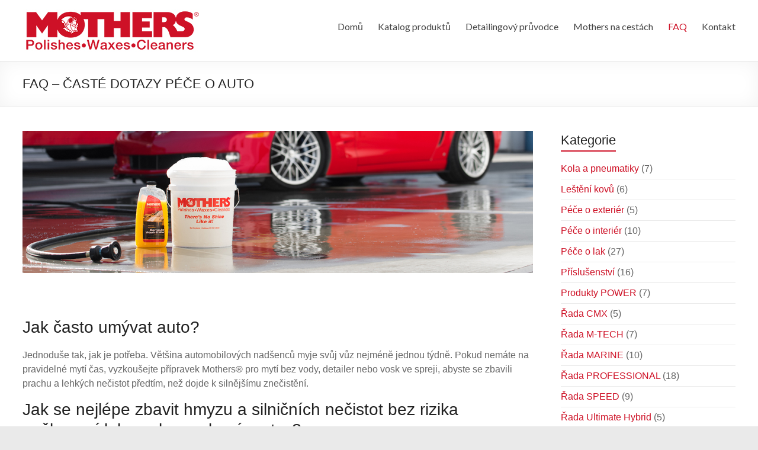

--- FILE ---
content_type: text/html; charset=UTF-8
request_url: https://mothers-czech.cz/faq/
body_size: 14213
content:
<!DOCTYPE html>
<!--[if IE 7]>
<html class="ie ie7" lang="cs">
<![endif]-->
<!--[if IE 8]>
<html class="ie ie8" lang="cs">
<![endif]-->
<!--[if !(IE 7) & !(IE 8)]><!-->
<html lang="cs">
<!--<![endif]-->
<head>
	<meta charset="UTF-8"/>
	<meta name="viewport" content="width=device-width, initial-scale=1">
	<link rel="profile" href="https://gmpg.org/xfn/11"/>
	<link rel="pingback" href="https://mothers-czech.cz/xmlrpc.php"/>
	<title>FAQ &#8211; ČASTÉ DOTAZY PÉČE O AUTO &#8211; Mothers-czech.cz</title>
<meta name='robots' content='max-image-preview:large' />
<link rel='dns-prefetch' href='//fonts.googleapis.com' />
<link rel="alternate" type="application/rss+xml" title="Mothers-czech.cz &raquo; RSS zdroj" href="https://mothers-czech.cz/feed/" />
<link rel="alternate" type="application/rss+xml" title="Mothers-czech.cz &raquo; RSS komentářů" href="https://mothers-czech.cz/comments/feed/" />
<link rel="alternate" title="oEmbed (JSON)" type="application/json+oembed" href="https://mothers-czech.cz/wp-json/oembed/1.0/embed?url=https%3A%2F%2Fmothers-czech.cz%2Ffaq%2F" />
<link rel="alternate" title="oEmbed (XML)" type="text/xml+oembed" href="https://mothers-czech.cz/wp-json/oembed/1.0/embed?url=https%3A%2F%2Fmothers-czech.cz%2Ffaq%2F&#038;format=xml" />
<style id='wp-img-auto-sizes-contain-inline-css' type='text/css'>
img:is([sizes=auto i],[sizes^="auto," i]){contain-intrinsic-size:3000px 1500px}
/*# sourceURL=wp-img-auto-sizes-contain-inline-css */
</style>
<style id='wp-emoji-styles-inline-css' type='text/css'>

	img.wp-smiley, img.emoji {
		display: inline !important;
		border: none !important;
		box-shadow: none !important;
		height: 1em !important;
		width: 1em !important;
		margin: 0 0.07em !important;
		vertical-align: -0.1em !important;
		background: none !important;
		padding: 0 !important;
	}
/*# sourceURL=wp-emoji-styles-inline-css */
</style>
<style id='wp-block-library-inline-css' type='text/css'>
:root{--wp-block-synced-color:#7a00df;--wp-block-synced-color--rgb:122,0,223;--wp-bound-block-color:var(--wp-block-synced-color);--wp-editor-canvas-background:#ddd;--wp-admin-theme-color:#007cba;--wp-admin-theme-color--rgb:0,124,186;--wp-admin-theme-color-darker-10:#006ba1;--wp-admin-theme-color-darker-10--rgb:0,107,160.5;--wp-admin-theme-color-darker-20:#005a87;--wp-admin-theme-color-darker-20--rgb:0,90,135;--wp-admin-border-width-focus:2px}@media (min-resolution:192dpi){:root{--wp-admin-border-width-focus:1.5px}}.wp-element-button{cursor:pointer}:root .has-very-light-gray-background-color{background-color:#eee}:root .has-very-dark-gray-background-color{background-color:#313131}:root .has-very-light-gray-color{color:#eee}:root .has-very-dark-gray-color{color:#313131}:root .has-vivid-green-cyan-to-vivid-cyan-blue-gradient-background{background:linear-gradient(135deg,#00d084,#0693e3)}:root .has-purple-crush-gradient-background{background:linear-gradient(135deg,#34e2e4,#4721fb 50%,#ab1dfe)}:root .has-hazy-dawn-gradient-background{background:linear-gradient(135deg,#faaca8,#dad0ec)}:root .has-subdued-olive-gradient-background{background:linear-gradient(135deg,#fafae1,#67a671)}:root .has-atomic-cream-gradient-background{background:linear-gradient(135deg,#fdd79a,#004a59)}:root .has-nightshade-gradient-background{background:linear-gradient(135deg,#330968,#31cdcf)}:root .has-midnight-gradient-background{background:linear-gradient(135deg,#020381,#2874fc)}:root{--wp--preset--font-size--normal:16px;--wp--preset--font-size--huge:42px}.has-regular-font-size{font-size:1em}.has-larger-font-size{font-size:2.625em}.has-normal-font-size{font-size:var(--wp--preset--font-size--normal)}.has-huge-font-size{font-size:var(--wp--preset--font-size--huge)}.has-text-align-center{text-align:center}.has-text-align-left{text-align:left}.has-text-align-right{text-align:right}.has-fit-text{white-space:nowrap!important}#end-resizable-editor-section{display:none}.aligncenter{clear:both}.items-justified-left{justify-content:flex-start}.items-justified-center{justify-content:center}.items-justified-right{justify-content:flex-end}.items-justified-space-between{justify-content:space-between}.screen-reader-text{border:0;clip-path:inset(50%);height:1px;margin:-1px;overflow:hidden;padding:0;position:absolute;width:1px;word-wrap:normal!important}.screen-reader-text:focus{background-color:#ddd;clip-path:none;color:#444;display:block;font-size:1em;height:auto;left:5px;line-height:normal;padding:15px 23px 14px;text-decoration:none;top:5px;width:auto;z-index:100000}html :where(.has-border-color){border-style:solid}html :where([style*=border-top-color]){border-top-style:solid}html :where([style*=border-right-color]){border-right-style:solid}html :where([style*=border-bottom-color]){border-bottom-style:solid}html :where([style*=border-left-color]){border-left-style:solid}html :where([style*=border-width]){border-style:solid}html :where([style*=border-top-width]){border-top-style:solid}html :where([style*=border-right-width]){border-right-style:solid}html :where([style*=border-bottom-width]){border-bottom-style:solid}html :where([style*=border-left-width]){border-left-style:solid}html :where(img[class*=wp-image-]){height:auto;max-width:100%}:where(figure){margin:0 0 1em}html :where(.is-position-sticky){--wp-admin--admin-bar--position-offset:var(--wp-admin--admin-bar--height,0px)}@media screen and (max-width:600px){html :where(.is-position-sticky){--wp-admin--admin-bar--position-offset:0px}}

/*# sourceURL=wp-block-library-inline-css */
</style>
<style id='classic-theme-styles-inline-css' type='text/css'>
/*! This file is auto-generated */
.wp-block-button__link{color:#fff;background-color:#32373c;border-radius:9999px;box-shadow:none;text-decoration:none;padding:calc(.667em + 2px) calc(1.333em + 2px);font-size:1.125em}.wp-block-file__button{background:#32373c;color:#fff;text-decoration:none}
/*# sourceURL=/wp-includes/css/classic-themes.min.css */
</style>
<link rel='stylesheet' id='wc-blocks-style-css' href='https://mothers-czech.cz/wp-content/plugins/woocommerce/assets/client/blocks/wc-blocks.css?ver=wc-10.4.3' type='text/css' media='all' />

<style id='global-styles-inline-css' type='text/css'>
:root{--wp--preset--aspect-ratio--square: 1;--wp--preset--aspect-ratio--4-3: 4/3;--wp--preset--aspect-ratio--3-4: 3/4;--wp--preset--aspect-ratio--3-2: 3/2;--wp--preset--aspect-ratio--2-3: 2/3;--wp--preset--aspect-ratio--16-9: 16/9;--wp--preset--aspect-ratio--9-16: 9/16;--wp--preset--color--black: #000000;--wp--preset--color--cyan-bluish-gray: #abb8c3;--wp--preset--color--white: #ffffff;--wp--preset--color--pale-pink: #f78da7;--wp--preset--color--vivid-red: #cf2e2e;--wp--preset--color--luminous-vivid-orange: #ff6900;--wp--preset--color--luminous-vivid-amber: #fcb900;--wp--preset--color--light-green-cyan: #7bdcb5;--wp--preset--color--vivid-green-cyan: #00d084;--wp--preset--color--pale-cyan-blue: #8ed1fc;--wp--preset--color--vivid-cyan-blue: #0693e3;--wp--preset--color--vivid-purple: #9b51e0;--wp--preset--gradient--vivid-cyan-blue-to-vivid-purple: linear-gradient(135deg,rgb(6,147,227) 0%,rgb(155,81,224) 100%);--wp--preset--gradient--light-green-cyan-to-vivid-green-cyan: linear-gradient(135deg,rgb(122,220,180) 0%,rgb(0,208,130) 100%);--wp--preset--gradient--luminous-vivid-amber-to-luminous-vivid-orange: linear-gradient(135deg,rgb(252,185,0) 0%,rgb(255,105,0) 100%);--wp--preset--gradient--luminous-vivid-orange-to-vivid-red: linear-gradient(135deg,rgb(255,105,0) 0%,rgb(207,46,46) 100%);--wp--preset--gradient--very-light-gray-to-cyan-bluish-gray: linear-gradient(135deg,rgb(238,238,238) 0%,rgb(169,184,195) 100%);--wp--preset--gradient--cool-to-warm-spectrum: linear-gradient(135deg,rgb(74,234,220) 0%,rgb(151,120,209) 20%,rgb(207,42,186) 40%,rgb(238,44,130) 60%,rgb(251,105,98) 80%,rgb(254,248,76) 100%);--wp--preset--gradient--blush-light-purple: linear-gradient(135deg,rgb(255,206,236) 0%,rgb(152,150,240) 100%);--wp--preset--gradient--blush-bordeaux: linear-gradient(135deg,rgb(254,205,165) 0%,rgb(254,45,45) 50%,rgb(107,0,62) 100%);--wp--preset--gradient--luminous-dusk: linear-gradient(135deg,rgb(255,203,112) 0%,rgb(199,81,192) 50%,rgb(65,88,208) 100%);--wp--preset--gradient--pale-ocean: linear-gradient(135deg,rgb(255,245,203) 0%,rgb(182,227,212) 50%,rgb(51,167,181) 100%);--wp--preset--gradient--electric-grass: linear-gradient(135deg,rgb(202,248,128) 0%,rgb(113,206,126) 100%);--wp--preset--gradient--midnight: linear-gradient(135deg,rgb(2,3,129) 0%,rgb(40,116,252) 100%);--wp--preset--font-size--small: 13px;--wp--preset--font-size--medium: 20px;--wp--preset--font-size--large: 36px;--wp--preset--font-size--x-large: 42px;--wp--preset--spacing--20: 0.44rem;--wp--preset--spacing--30: 0.67rem;--wp--preset--spacing--40: 1rem;--wp--preset--spacing--50: 1.5rem;--wp--preset--spacing--60: 2.25rem;--wp--preset--spacing--70: 3.38rem;--wp--preset--spacing--80: 5.06rem;--wp--preset--shadow--natural: 6px 6px 9px rgba(0, 0, 0, 0.2);--wp--preset--shadow--deep: 12px 12px 50px rgba(0, 0, 0, 0.4);--wp--preset--shadow--sharp: 6px 6px 0px rgba(0, 0, 0, 0.2);--wp--preset--shadow--outlined: 6px 6px 0px -3px rgb(255, 255, 255), 6px 6px rgb(0, 0, 0);--wp--preset--shadow--crisp: 6px 6px 0px rgb(0, 0, 0);}:where(.is-layout-flex){gap: 0.5em;}:where(.is-layout-grid){gap: 0.5em;}body .is-layout-flex{display: flex;}.is-layout-flex{flex-wrap: wrap;align-items: center;}.is-layout-flex > :is(*, div){margin: 0;}body .is-layout-grid{display: grid;}.is-layout-grid > :is(*, div){margin: 0;}:where(.wp-block-columns.is-layout-flex){gap: 2em;}:where(.wp-block-columns.is-layout-grid){gap: 2em;}:where(.wp-block-post-template.is-layout-flex){gap: 1.25em;}:where(.wp-block-post-template.is-layout-grid){gap: 1.25em;}.has-black-color{color: var(--wp--preset--color--black) !important;}.has-cyan-bluish-gray-color{color: var(--wp--preset--color--cyan-bluish-gray) !important;}.has-white-color{color: var(--wp--preset--color--white) !important;}.has-pale-pink-color{color: var(--wp--preset--color--pale-pink) !important;}.has-vivid-red-color{color: var(--wp--preset--color--vivid-red) !important;}.has-luminous-vivid-orange-color{color: var(--wp--preset--color--luminous-vivid-orange) !important;}.has-luminous-vivid-amber-color{color: var(--wp--preset--color--luminous-vivid-amber) !important;}.has-light-green-cyan-color{color: var(--wp--preset--color--light-green-cyan) !important;}.has-vivid-green-cyan-color{color: var(--wp--preset--color--vivid-green-cyan) !important;}.has-pale-cyan-blue-color{color: var(--wp--preset--color--pale-cyan-blue) !important;}.has-vivid-cyan-blue-color{color: var(--wp--preset--color--vivid-cyan-blue) !important;}.has-vivid-purple-color{color: var(--wp--preset--color--vivid-purple) !important;}.has-black-background-color{background-color: var(--wp--preset--color--black) !important;}.has-cyan-bluish-gray-background-color{background-color: var(--wp--preset--color--cyan-bluish-gray) !important;}.has-white-background-color{background-color: var(--wp--preset--color--white) !important;}.has-pale-pink-background-color{background-color: var(--wp--preset--color--pale-pink) !important;}.has-vivid-red-background-color{background-color: var(--wp--preset--color--vivid-red) !important;}.has-luminous-vivid-orange-background-color{background-color: var(--wp--preset--color--luminous-vivid-orange) !important;}.has-luminous-vivid-amber-background-color{background-color: var(--wp--preset--color--luminous-vivid-amber) !important;}.has-light-green-cyan-background-color{background-color: var(--wp--preset--color--light-green-cyan) !important;}.has-vivid-green-cyan-background-color{background-color: var(--wp--preset--color--vivid-green-cyan) !important;}.has-pale-cyan-blue-background-color{background-color: var(--wp--preset--color--pale-cyan-blue) !important;}.has-vivid-cyan-blue-background-color{background-color: var(--wp--preset--color--vivid-cyan-blue) !important;}.has-vivid-purple-background-color{background-color: var(--wp--preset--color--vivid-purple) !important;}.has-black-border-color{border-color: var(--wp--preset--color--black) !important;}.has-cyan-bluish-gray-border-color{border-color: var(--wp--preset--color--cyan-bluish-gray) !important;}.has-white-border-color{border-color: var(--wp--preset--color--white) !important;}.has-pale-pink-border-color{border-color: var(--wp--preset--color--pale-pink) !important;}.has-vivid-red-border-color{border-color: var(--wp--preset--color--vivid-red) !important;}.has-luminous-vivid-orange-border-color{border-color: var(--wp--preset--color--luminous-vivid-orange) !important;}.has-luminous-vivid-amber-border-color{border-color: var(--wp--preset--color--luminous-vivid-amber) !important;}.has-light-green-cyan-border-color{border-color: var(--wp--preset--color--light-green-cyan) !important;}.has-vivid-green-cyan-border-color{border-color: var(--wp--preset--color--vivid-green-cyan) !important;}.has-pale-cyan-blue-border-color{border-color: var(--wp--preset--color--pale-cyan-blue) !important;}.has-vivid-cyan-blue-border-color{border-color: var(--wp--preset--color--vivid-cyan-blue) !important;}.has-vivid-purple-border-color{border-color: var(--wp--preset--color--vivid-purple) !important;}.has-vivid-cyan-blue-to-vivid-purple-gradient-background{background: var(--wp--preset--gradient--vivid-cyan-blue-to-vivid-purple) !important;}.has-light-green-cyan-to-vivid-green-cyan-gradient-background{background: var(--wp--preset--gradient--light-green-cyan-to-vivid-green-cyan) !important;}.has-luminous-vivid-amber-to-luminous-vivid-orange-gradient-background{background: var(--wp--preset--gradient--luminous-vivid-amber-to-luminous-vivid-orange) !important;}.has-luminous-vivid-orange-to-vivid-red-gradient-background{background: var(--wp--preset--gradient--luminous-vivid-orange-to-vivid-red) !important;}.has-very-light-gray-to-cyan-bluish-gray-gradient-background{background: var(--wp--preset--gradient--very-light-gray-to-cyan-bluish-gray) !important;}.has-cool-to-warm-spectrum-gradient-background{background: var(--wp--preset--gradient--cool-to-warm-spectrum) !important;}.has-blush-light-purple-gradient-background{background: var(--wp--preset--gradient--blush-light-purple) !important;}.has-blush-bordeaux-gradient-background{background: var(--wp--preset--gradient--blush-bordeaux) !important;}.has-luminous-dusk-gradient-background{background: var(--wp--preset--gradient--luminous-dusk) !important;}.has-pale-ocean-gradient-background{background: var(--wp--preset--gradient--pale-ocean) !important;}.has-electric-grass-gradient-background{background: var(--wp--preset--gradient--electric-grass) !important;}.has-midnight-gradient-background{background: var(--wp--preset--gradient--midnight) !important;}.has-small-font-size{font-size: var(--wp--preset--font-size--small) !important;}.has-medium-font-size{font-size: var(--wp--preset--font-size--medium) !important;}.has-large-font-size{font-size: var(--wp--preset--font-size--large) !important;}.has-x-large-font-size{font-size: var(--wp--preset--font-size--x-large) !important;}
/*# sourceURL=global-styles-inline-css */
</style>

<link rel='stylesheet' id='jojo_short_description-css' href='https://mothers-czech.cz/wp-content/plugins/jojo-woocommerce-description/css/description.css?ver=6.9.1' type='text/css' media='all' />
<link rel='stylesheet' id='responsive-lightbox-nivo-css' href='https://mothers-czech.cz/wp-content/plugins/responsive-lightbox/assets/nivo/nivo-lightbox.min.css?ver=1.3.1' type='text/css' media='all' />
<link rel='stylesheet' id='responsive-lightbox-nivo-default-css' href='https://mothers-czech.cz/wp-content/plugins/responsive-lightbox/assets/nivo/themes/default/default.css?ver=1.3.1' type='text/css' media='all' />
<link rel='stylesheet' id='woocommerce-layout-css' href='https://mothers-czech.cz/wp-content/plugins/woocommerce/assets/css/woocommerce-layout.css?ver=10.4.3' type='text/css' media='all' />
<link rel='stylesheet' id='woocommerce-smallscreen-css' href='https://mothers-czech.cz/wp-content/plugins/woocommerce/assets/css/woocommerce-smallscreen.css?ver=10.4.3' type='text/css' media='only screen and (max-width: 768px)' />
<link rel='stylesheet' id='woocommerce-general-css' href='https://mothers-czech.cz/wp-content/plugins/woocommerce/assets/css/woocommerce.css?ver=10.4.3' type='text/css' media='all' />
<style id='woocommerce-inline-inline-css' type='text/css'>
.woocommerce form .form-row .required { visibility: visible; }
/*# sourceURL=woocommerce-inline-inline-css */
</style>
<link rel='stylesheet' id='cmplz-general-css' href='https://mothers-czech.cz/wp-content/plugins/complianz-gdpr/assets/css/cookieblocker.min.css?ver=1768939501' type='text/css' media='all' />
<link rel='stylesheet' id='spacious_style-css' href='https://mothers-czech.cz/wp-content/themes/spacious/style.css?ver=6.9.1' type='text/css' media='all' />
<link rel='stylesheet' id='spacious-genericons-css' href='https://mothers-czech.cz/wp-content/themes/spacious/genericons/genericons.css?ver=3.3.1' type='text/css' media='all' />
<link rel='stylesheet' id='spacious-font-awesome-css' href='https://mothers-czech.cz/wp-content/themes/spacious/font-awesome/css/font-awesome.min.css?ver=4.7.0' type='text/css' media='all' />
<link rel='stylesheet' id='google_fonts-css' href='//fonts.googleapis.com/css?family=Lato&#038;ver=6.9.1' type='text/css' media='all' />
<link rel='stylesheet' id='wgdr-css' href='https://mothers-czech.cz/wp-content/plugins/woocommerce-google-dynamic-retargeting-tag/public/css/wgdr-frontend.css?ver=6.9.1' type='text/css' media='all' />
<link rel='stylesheet' id='tablepress-default-css' href='https://mothers-czech.cz/wp-content/plugins/tablepress/css/build/default.css?ver=3.2.6' type='text/css' media='all' />
<script type="text/javascript" src="https://mothers-czech.cz/wp-includes/js/jquery/jquery.min.js?ver=3.7.1" id="jquery-core-js"></script>
<script type="text/javascript" src="https://mothers-czech.cz/wp-includes/js/jquery/jquery-migrate.min.js?ver=3.4.1" id="jquery-migrate-js"></script>
<script type="text/javascript" src="https://mothers-czech.cz/wp-content/plugins/responsive-lightbox/assets/dompurify/purify.min.js?ver=3.3.1" id="dompurify-js"></script>
<script type="text/javascript" id="responsive-lightbox-sanitizer-js-before">
/* <![CDATA[ */
window.RLG = window.RLG || {}; window.RLG.sanitizeAllowedHosts = ["youtube.com","www.youtube.com","youtu.be","vimeo.com","player.vimeo.com"];
//# sourceURL=responsive-lightbox-sanitizer-js-before
/* ]]> */
</script>
<script type="text/javascript" src="https://mothers-czech.cz/wp-content/plugins/responsive-lightbox/js/sanitizer.js?ver=2.6.1" id="responsive-lightbox-sanitizer-js"></script>
<script type="text/javascript" src="https://mothers-czech.cz/wp-content/plugins/responsive-lightbox/assets/nivo/nivo-lightbox.min.js?ver=1.3.1" id="responsive-lightbox-nivo-js"></script>
<script type="text/javascript" src="https://mothers-czech.cz/wp-includes/js/underscore.min.js?ver=1.13.7" id="underscore-js"></script>
<script type="text/javascript" src="https://mothers-czech.cz/wp-content/plugins/responsive-lightbox/assets/infinitescroll/infinite-scroll.pkgd.min.js?ver=4.0.1" id="responsive-lightbox-infinite-scroll-js"></script>
<script type="text/javascript" id="responsive-lightbox-js-before">
/* <![CDATA[ */
var rlArgs = {"script":"nivo","selector":"lightbox","customEvents":"","activeGalleries":true,"effect":"fade","clickOverlayToClose":true,"keyboardNav":true,"errorMessage":"The requested content cannot be loaded. Please try again later.","woocommerce_gallery":false,"ajaxurl":"https:\/\/mothers-czech.cz\/wp-admin\/admin-ajax.php","nonce":"32134b8db5","preview":false,"postId":327,"scriptExtension":false};

//# sourceURL=responsive-lightbox-js-before
/* ]]> */
</script>
<script type="text/javascript" src="https://mothers-czech.cz/wp-content/plugins/responsive-lightbox/js/front.js?ver=2.6.1" id="responsive-lightbox-js"></script>
<script type="text/javascript" src="https://mothers-czech.cz/wp-content/plugins/woocommerce/assets/js/jquery-blockui/jquery.blockUI.min.js?ver=2.7.0-wc.10.4.3" id="wc-jquery-blockui-js" defer="defer" data-wp-strategy="defer"></script>
<script type="text/javascript" src="https://mothers-czech.cz/wp-content/plugins/woocommerce/assets/js/js-cookie/js.cookie.min.js?ver=2.1.4-wc.10.4.3" id="wc-js-cookie-js" defer="defer" data-wp-strategy="defer"></script>
<script type="text/javascript" id="woocommerce-js-extra">
/* <![CDATA[ */
var woocommerce_params = {"ajax_url":"/wp-admin/admin-ajax.php","wc_ajax_url":"/?wc-ajax=%%endpoint%%","i18n_password_show":"Zobrazit heslo","i18n_password_hide":"Skr\u00fdt heslo"};
//# sourceURL=woocommerce-js-extra
/* ]]> */
</script>
<script type="text/javascript" src="https://mothers-czech.cz/wp-content/plugins/woocommerce/assets/js/frontend/woocommerce.min.js?ver=10.4.3" id="woocommerce-js" defer="defer" data-wp-strategy="defer"></script>
<script type="text/javascript" src="https://mothers-czech.cz/wp-content/themes/spacious/js/spacious-custom.js?ver=6.9.1" id="spacious-custom-js"></script>
<link rel="https://api.w.org/" href="https://mothers-czech.cz/wp-json/" /><link rel="alternate" title="JSON" type="application/json" href="https://mothers-czech.cz/wp-json/wp/v2/pages/327" /><link rel="EditURI" type="application/rsd+xml" title="RSD" href="https://mothers-czech.cz/xmlrpc.php?rsd" />
<meta name="generator" content="WordPress 6.9.1" />
<meta name="generator" content="WooCommerce 10.4.3" />
<link rel="canonical" href="https://mothers-czech.cz/faq/" />
<link rel='shortlink' href='https://mothers-czech.cz/?p=327' />

		<!-- GA Google Analytics @ https://m0n.co/ga -->
		<script async src="https://www.googletagmanager.com/gtag/js?id=G-D3Z7C6N8PL"></script>
		<script>
			window.dataLayer = window.dataLayer || [];
			function gtag(){dataLayer.push(arguments);}
			gtag('js', new Date());
			gtag('config', 'G-D3Z7C6N8PL');
		</script>

	<script type="text/javascript">
	/* <![CDATA[ */
	var seznam_retargeting_id = 40227;
	/* ]]> */
</script>
<script type="text/javascript" src="//c.imedia.cz/js/retargeting.js"></script>			<style>.cmplz-hidden {
					display: none !important;
				}</style>        <!--noptimize-->
        <!-- Global site tag (gtag.js) - Google Ads: 998159828 -->
        <script async
                src="https://www.googletagmanager.com/gtag/js?id=AW-998159828"></script>
        <script>
            window.dataLayer = window.dataLayer || [];

            function gtag() {
                dataLayer.push(arguments);
            }

            gtag('js', new Date());

            gtag('config', 'AW-998159828');
        </script>
        <!--/noptimize-->

        	<noscript><style>.woocommerce-product-gallery{ opacity: 1 !important; }</style></noscript>
		<style type="text/css">
			#site-title,
		#site-description {
			position: absolute;
			clip: rect(1px, 1px, 1px, 1px);
		}
		</style>
	<link rel="icon" href="https://mothers-czech.cz/wp-content/uploads/2018/02/cropped-icon-32x32.jpg" sizes="32x32" />
<link rel="icon" href="https://mothers-czech.cz/wp-content/uploads/2018/02/cropped-icon-192x192.jpg" sizes="192x192" />
<link rel="apple-touch-icon" href="https://mothers-czech.cz/wp-content/uploads/2018/02/cropped-icon-180x180.jpg" />
<meta name="msapplication-TileImage" content="https://mothers-czech.cz/wp-content/uploads/2018/02/cropped-icon-270x270.jpg" />
		<style type="text/css"> blockquote { border-left: 3px solid #ce1126; }
			.spacious-button, input[type="reset"], input[type="button"], input[type="submit"], button { background-color: #ce1126; }
			.previous a:hover, .next a:hover { 	color: #ce1126; }
			a { color: #ce1126; }
			#site-title a:hover { color: #ce1126; }
			.main-navigation ul li.current_page_item a, .main-navigation ul li:hover > a { color: #ce1126; }
			.main-navigation ul li ul { border-top: 1px solid #ce1126; }
			.main-navigation ul li ul li a:hover, .main-navigation ul li ul li:hover > a, .main-navigation ul li.current-menu-item ul li a:hover, .main-navigation ul li:hover > .sub-toggle { color: #ce1126; }
			.site-header .menu-toggle:hover.entry-meta a.read-more:hover,#featured-slider .slider-read-more-button:hover,.call-to-action-button:hover,.entry-meta .read-more-link:hover,.spacious-button:hover, input[type="reset"]:hover, input[type="button"]:hover, input[type="submit"]:hover, button:hover { background: #9c0000; }
			.main-small-navigation li:hover { background: #ce1126; }
			.main-small-navigation ul > .current_page_item, .main-small-navigation ul > .current-menu-item { background: #ce1126; }
			.main-navigation a:hover, .main-navigation ul li.current-menu-item a, .main-navigation ul li.current_page_ancestor a, .main-navigation ul li.current-menu-ancestor a, .main-navigation ul li.current_page_item a, .main-navigation ul li:hover > a  { color: #ce1126; }
			.small-menu a:hover, .small-menu ul li.current-menu-item a, .small-menu ul li.current_page_ancestor a, .small-menu ul li.current-menu-ancestor a, .small-menu ul li.current_page_item a, .small-menu ul li:hover > a { color: #ce1126; }
			#featured-slider .slider-read-more-button { background-color: #ce1126; }
			#controllers a:hover, #controllers a.active { background-color: #ce1126; color: #ce1126; }
			.widget_service_block a.more-link:hover, .widget_featured_single_post a.read-more:hover,#secondary a:hover,logged-in-as:hover  a,.single-page p a:hover{ color: #9c0000; }
			.breadcrumb a:hover { color: #ce1126; }
			.tg-one-half .widget-title a:hover, .tg-one-third .widget-title a:hover, .tg-one-fourth .widget-title a:hover { color: #ce1126; }
			.pagination span ,.site-header .menu-toggle:hover{ background-color: #ce1126; }
			.pagination a span:hover { color: #ce1126; border-color: #ce1126; }
			.widget_testimonial .testimonial-post { border-color: #ce1126 #EAEAEA #EAEAEA #EAEAEA; }
			.call-to-action-content-wrapper { border-color: #EAEAEA #EAEAEA #EAEAEA #ce1126; }
			.call-to-action-button { background-color: #ce1126; }
			#content .comments-area a.comment-permalink:hover { color: #ce1126; }
			.comments-area .comment-author-link a:hover { color: #ce1126; }
			.comments-area .comment-author-link span { background-color: #ce1126; }
			.comment .comment-reply-link:hover { color: #ce1126; }
			.nav-previous a:hover, .nav-next a:hover { color: #ce1126; }
			#wp-calendar #today { color: #ce1126; }
			.widget-title span { border-bottom: 2px solid #ce1126; }
			.footer-widgets-area a:hover { color: #ce1126 !important; }
			.footer-socket-wrapper .copyright a:hover { color: #ce1126; }
			a#back-top:before { background-color: #ce1126; }
			.read-more, .more-link { color: #ce1126; }
			.post .entry-title a:hover, .page .entry-title a:hover { color: #ce1126; }
			.post .entry-meta .read-more-link { background-color: #ce1126; }
			.post .entry-meta a:hover, .type-page .entry-meta a:hover { color: #ce1126; }
			.single #content .tags a:hover { color: #ce1126; }
			.widget_testimonial .testimonial-icon:before { color: #ce1126; }
			a#scroll-up { background-color: #ce1126; }
			.search-form span { background-color: #ce1126; }</style>
				<style type="text/css" id="wp-custom-css">
			div#tab-description img.attachment-large {display: none!important;}		</style>
		<link rel='stylesheet' id='remove-style-meta-css' href='https://mothers-czech.cz/wp-content/plugins/wp-author-date-and-meta-remover/css/entrymetastyle.css?ver=1.0' type='text/css' media='all' />

</head>

<body data-rsssl=1 class="wp-singular page-template-default page page-id-327 wp-custom-logo wp-theme-spacious theme-spacious woocommerce-no-js  wide-1218">
<div id="page" class="hfeed site">
	
	
	<header id="masthead" class="site-header clearfix ">

		
		<div id="header-text-nav-container">
						<div class="inner-wrap">
			
				<div id="header-text-nav-wrap" class="clearfix">
					<div id="header-left-section">
														<div id="header-logo-image">
									
									<a href="https://mothers-czech.cz/" class="custom-logo-link" rel="home"><img width="300" height="73" src="https://mothers-czech.cz/wp-content/uploads/2018/02/logo_mother_cr.jpg" class="custom-logo" alt="Mothers-czech.cz" decoding="async" srcset="https://mothers-czech.cz/wp-content/uploads/2018/02/logo_mother_cr.jpg 300w, https://mothers-czech.cz/wp-content/uploads/2018/02/logo_mother_cr-200x49.jpg 200w" sizes="(max-width: 300px) 100vw, 300px" /></a>								</div><!-- #header-logo-image -->

							
							<div id="header-text" class="screen-reader-text">
																	<h3 id="site-title">
										<a href="https://mothers-czech.cz/"
										   title="Mothers-czech.cz"
										   rel="home">Mothers-czech.cz</a>
									</h3>
																<p id="site-description">Oficiální web pro ČR</p>
								<!-- #site-description -->
							</div><!-- #header-text -->

												</div><!-- #header-left-section -->
					<div id="header-right-section">
						
							<nav id="site-navigation" class="main-navigation" role="navigation">
								<p class="menu-toggle">Menu</p>
								<div class="menu-primary-container"><ul id="menu-hlavni-menu" class="menu"><li id="menu-item-15" class="menu-item menu-item-type-custom menu-item-object-custom menu-item-home menu-item-15"><a href="https://mothers-czech.cz/">Domů</a></li>
<li id="menu-item-54" class="menu-item menu-item-type-post_type menu-item-object-page menu-item-54"><a href="https://mothers-czech.cz/katalog-produktu/">Katalog produktů</a></li>
<li id="menu-item-455" class="menu-item menu-item-type-post_type menu-item-object-page menu-item-455"><a href="https://mothers-czech.cz/detailingovy-pruvodce/">Detailingový průvodce</a></li>
<li id="menu-item-1156" class="menu-item menu-item-type-post_type menu-item-object-page menu-item-1156"><a href="https://mothers-czech.cz/mothers-na-cestach/">Mothers na cestách</a></li>
<li id="menu-item-358" class="menu-item menu-item-type-post_type menu-item-object-page current-menu-item page_item page-item-327 current_page_item menu-item-358"><a href="https://mothers-czech.cz/faq/" aria-current="page">FAQ</a></li>
<li id="menu-item-18" class="menu-item menu-item-type-post_type menu-item-object-page menu-item-18"><a href="https://mothers-czech.cz/kontakt/">Kontakt</a></li>
</ul></div>							</nav>

												</div><!-- #header-right-section -->

				</div><!-- #header-text-nav-wrap -->
								</div><!-- .inner-wrap -->
						</div><!-- #header-text-nav-container -->

		
						<div class="header-post-title-container clearfix">
					<div class="inner-wrap">
						<div class="post-title-wrapper">
																								<h1 class="header-post-title-class">FAQ &#8211; ČASTÉ DOTAZY PÉČE O AUTO</h1>
																						</div>
											</div>
				</div>
					</header>
			<div id="main" class="clearfix">
		<div class="inner-wrap">

	
	<div id="primary">
		<div id="content" class="clearfix">
			
				
<article id="post-327" class="post-327 page type-page status-publish hentry">
		<div class="entry-content clearfix">
		<h2><img fetchpriority="high" decoding="async" class="alignnone size-full wp-image-334" src="https://mothers-czech.cz/wp-content/uploads/2018/03/mohter-care-banner.jpg" alt="" width="1218" height="340" srcset="https://mothers-czech.cz/wp-content/uploads/2018/03/mohter-care-banner.jpg 1218w, https://mothers-czech.cz/wp-content/uploads/2018/03/mohter-care-banner-200x56.jpg 200w, https://mothers-czech.cz/wp-content/uploads/2018/03/mohter-care-banner-300x84.jpg 300w, https://mothers-czech.cz/wp-content/uploads/2018/03/mohter-care-banner-768x214.jpg 768w, https://mothers-czech.cz/wp-content/uploads/2018/03/mohter-care-banner-1024x286.jpg 1024w" sizes="(max-width: 1218px) 100vw, 1218px" /></h2>
<p>&nbsp;</p>
<h2>Jak často umývat auto?</h2>
<p>Jednoduše tak, jak je potřeba. Většina automobilových nadšenců myje svůj vůz nejméně jednou týdně. Pokud nemáte na pravidelné mytí čas, vyzkoušejte přípravek Mothers® pro mytí bez vody, detailer nebo vosk ve spreji, abyste se zbavili prachu a lehkých nečistot předtím, než dojde k silnějšímu znečistění.</p>
<h2>Jak se nejlépe zbavit hmyzu a silničních nečistot bez rizika poškození laku nebo voskové vrstvy?</h2>
<p>Použijte nezředěný autošampon Mothers® pro předmytí od odolných nečistot. Aplikujte pomocí mikrovláknového či pěnového aplikátoru a rozetřete. Koncentrovaný autošampon spolehlivě rozloží zaschlý hmyz a silniční nečistoty bez porušení voskové vrstvy i laku.</p>
<h2>Platí u autošamponu pravidlo čím více, tím lépe?</h2>
<p>Pouze v některých případech např. při odstraňování zaschlého hmyzu či odolných nečistot, kdy vám větší dávka značně usnadní a urychlí mytí. Nicméně příliš mnoho přípravku v mycím rozoku může na laku vytvořit nežádoucí film, který je velmi přilnavý, odolný a nelehce se odstraňuje. Pro optimální mytí používejte 10 ml autošamponu na 1 l vody. Autošampony Mothers® jsou pro váš lak bezpečné i ve vyšší koncentraci.</p>
<h2>Proč není dobré používat saponát k mytí auta?</h2>
<p>Čisticí prostředky pro domácnost mají své specifické účinky, které nejsou vhodné pro automobily. V případě saponátu je kladen důraz na rozkládání tuků. Jelikož automobilový vosk je v podstatě tuk, saponát voskovou vrstvu rozloží a zanechá lak nechráněný s minimálním leskem. Některé přípravky navíc obsahují abrazivní prášek, který nenávratně poškodí lakovaný povrch. Pro péči o auto tedy používejte výhradně kvalitní a ověřené přípravky k tomu určené.</p>
<h2>Proč se vyhnout automatickým myčkám?</h2>
<p>Mnoho automatických myček používá mechanické kartáče, které vašemu laku rozhodně neprospívají a mohou ho narušit. Často také k mytí používají recyklovanou vodu, která i přes vyspělé filtrační metody může obsahovat rozpuštěnou sůl a další chemikálie.</p>
<h2>Jaký typ ručníku je vhodný k sušení?</h2>
<p>Mnoho let Mothers® doporučovalo jedině 100 % bavlněný froté ručník, žadný polyester. Ale pouze do doby, než přišlo na řadu mikrovlákno. Přestože je mikrovlákno syntetické, má mnohonásobně lépší absorpční vlastnosti než bavlna a díky ultra jemným vláknům nehrozí poškrábání laku. Existuje mnoho mikrovláknových ručníků různých složení, kvality a velikosti. Pro sušení je ideální ručník z měkké tkaniny s 80 % polyesteru a 20 % polyamidu o rozměru 40 x 40 cm. Některé ručníky mají navíc super absorpční vaflovou strukturu. Kterýkoliv ručník si vyberete, vždy je vhodné jej prát odděleně a bez aviváže, která na laku zanechává viditelné stopy.</p>
<h2>Proč je zde cenový rozdíl mezi levnou autokosmetikou a dražšími produkty Mothers®?</h2>
<p>Opravdu byste použili přípravek za pár korun na své drahé a opečovávané auto? Vše je pouze o kvalitě – dostanete přesně to, za co zaplatíte. Mothers® pro své produkty používá pouze prémiové a vysoce kvalitní ingredience. Stačí vyzkoušet a ihned poznáte rozdíl.</p>
<h2>Jaký je rozdíl mezi voskem ve spreji, detailerem a přípravkem pro mytí s voskem bez použití vody?</h2>
<p>Všechny tyto produkty čistí a dodávají lesk, ale jak poznat, který je právě pro vás? Pokud se potřebujete zbavit prachu či otisků prstů a dodat lesk, použijte detailer. Chcete důkladně umýt auto, ale nemáte po ruce kbelík s vodou, použijte mycí přípravek s voskem bez použití vody. Potřebujete dlouhotrvající lesk, použijte vosk ve spreji.</p>
<h2>Co je to clay [klej]?</h2>
<p>Clay se použivá k odstranění kontaminantů z lakovaných povrchů. Dokáže spolehlivě a efektivně odstranit nečistoty, které odolávají mytí a leštění. Pokud po umytí auta přejedete prsty po laku a ucítíte drobné výstupky a lepivé částice, pak vám použití claye jistě pomůže. Před použitím claye povrch vždy umyjte a po použití navoskujte, protože clay může vosk narušit či odstranit.</p>
<h2>Jaký je rozdíl mezi leštěnkou a voskem?</h2>
<p>Leštěnka obsahuje sloučeniny, které zmenšují nebo odstraňují škrábance a vady v lakovaném povrchu. Naproti tomu vosk vytvoří na povrchu laku silnou a tvrdou ochrannou vrstvu. Letěnka obsahuje abraziva, která vyhlazují a čistí. Vosk může být buď syntetický nebo přírodní (často se setkáte se slovem karnauba, což je nejtvrdší přirodní vosk).</p>
<h2>Jak často je třeba lak voskovat?</h2>
<p>Interval z velké části závisí na vnějších podmínkách. Pokud auto garážujete, vydrží vosk bez problémů i 6 měsíců. Když je lak permanentně vystaven okolním vlivům, doporučuje se voskovat jednou za 3 až 4 měsíce. Záleží také na barevném odstínu, světlé barvy zpravidla nevyžadují tak časté voskování jako barvy tmavší.</p>
<h2>Lze to s voskovaním a leštěním přehnat?</h2>
<p>Čistící vosk obsahující jemná abraziva lze bez problémů aplikovat každé 2 měsíce. Pokud voskujete častěji, hodí se používat čistý vosk bez lešticích vlastností.</p>
<h2>Je snadnější používat tekutý vosk oproti tuhému?</h2>
<p>Ne tak docela, moderní složení tuhých vosků umožňuje stejně snadnou aplikaci jako vosky tekuté, záleží na preferenci uživatele. Zakoupení tuhého vosku však může být ekonomičtější, jelikož jedna plechovka obvykle vystačí na více použití než lahvička vosku tekutého.</p>
<h2>Lze auto voskovat na přímém slunci?</h2>
<p>Vždy je lepší voskovat ve stínu, jelikož rozpálený povrch vosk doslova zapeče a může být následně obtížné vosk odstranit. Pokud nemáte jinou možnost, doporučuje se použít syntetický vosk.</p>
<h2>Jak si poradit se zaschlými skvrnami od vody?</h2>
<p>Jednoduše je odstraňte, co nejdříve je to možné, protože pokud se skvrny pod přímým sluncem zapečou, jejich odstranění bude o to náročnější. Snadno to zvládnete s pomocí detaileru a mikrovláknové utěrky. Zašlé vodní skvrny lze lehce odstranit s pomocí brusné a lešticí pasty a následným navoskováním pro zajištění ochrany.</p>
			</div>
	<footer class="entry-meta-bar clearfix">
		<div class="entry-meta clearfix">
					</div>
	</footer>
	</article>
				
			
		</div><!-- #content -->
	</div><!-- #primary -->

	
<div id="secondary">
			
		<aside id="woocommerce_product_categories-2" class="widget woocommerce widget_product_categories"><h3 class="widget-title"><span>Kategorie</span></h3><ul class="product-categories"><li class="cat-item cat-item-20"><a href="https://mothers-czech.cz/kategorie-produktu/kola-a-pneumatiky/">Kola a pneumatiky</a> <span class="count">(7)</span></li>
<li class="cat-item cat-item-21"><a href="https://mothers-czech.cz/kategorie-produktu/lesteni-kovu/">Leštění kovů</a> <span class="count">(6)</span></li>
<li class="cat-item cat-item-22"><a href="https://mothers-czech.cz/kategorie-produktu/pece-o-exterier/">Péče o exteriér</a> <span class="count">(5)</span></li>
<li class="cat-item cat-item-23"><a href="https://mothers-czech.cz/kategorie-produktu/pece-o-interier/">Péče o interiér</a> <span class="count">(10)</span></li>
<li class="cat-item cat-item-24"><a href="https://mothers-czech.cz/kategorie-produktu/pece-o-lak/">Péče o lak</a> <span class="count">(27)</span></li>
<li class="cat-item cat-item-26"><a href="https://mothers-czech.cz/kategorie-produktu/prislusenstvi/">Příslušenství</a> <span class="count">(16)</span></li>
<li class="cat-item cat-item-25"><a href="https://mothers-czech.cz/kategorie-produktu/produkty-power/">Produkty POWER</a> <span class="count">(7)</span></li>
<li class="cat-item cat-item-33"><a href="https://mothers-czech.cz/kategorie-produktu/rada-cmx/">Řada CMX</a> <span class="count">(5)</span></li>
<li class="cat-item cat-item-28"><a href="https://mothers-czech.cz/kategorie-produktu/rada-m-tech/">Řada M-TECH</a> <span class="count">(7)</span></li>
<li class="cat-item cat-item-27"><a href="https://mothers-czech.cz/kategorie-produktu/rada-marine/">Řada MARINE</a> <span class="count">(10)</span></li>
<li class="cat-item cat-item-29"><a href="https://mothers-czech.cz/kategorie-produktu/rada-professional/">Řada PROFESSIONAL</a> <span class="count">(18)</span></li>
<li class="cat-item cat-item-30"><a href="https://mothers-czech.cz/kategorie-produktu/rada-speed/">Řada SPEED</a> <span class="count">(9)</span></li>
<li class="cat-item cat-item-34"><a href="https://mothers-czech.cz/kategorie-produktu/rada-ultimate-hybrid/">Řada Ultimate Hybrid</a> <span class="count">(5)</span></li>
<li class="cat-item cat-item-31"><a href="https://mothers-czech.cz/kategorie-produktu/specialni-pece/">Speciální péče</a> <span class="count">(7)</span></li>
<li class="cat-item cat-item-32"><a href="https://mothers-czech.cz/kategorie-produktu/ultimate-wax-system/">Ultimate Wax System</a> <span class="count">(3)</span></li>
</ul></aside>	</div>
	

        </div><!-- .inner-wrap -->
    </div><!-- #main -->
    
        <footer id="colophon" class="clearfix ">
        <div class="footer-widgets-wrapper">
	<div class="inner-wrap">
		<div class="footer-widgets-area clearfix">
			<div class="tg-one-fourth tg-column-1">
				<aside id="text-11" class="widget widget_text"><h3 class="widget-title"><span>Kde nás najdete</span></h3>			<div class="textwidget"><p>REVILO AUTO s.r.o.<br />
Prodejna a distribuční sklad<br />
Pohřebačka 183<br />
533 45 Opatovice nad Labem<br />
<a href="https://mothers-czech.cz/kontakt/">Zobrazit na mapě</a></p>
</div>
		</aside>			</div>
			<div class="tg-one-fourth tg-column-2">
				<aside id="text-12" class="widget widget_text"><h3 class="widget-title"><span>Rychlý kontakt</span></h3>			<div class="textwidget"><p>Maloobchod i velkoobchod<br />
+420 734 578 578<br />
<a class="moz-txt-link-abbreviated" href="mailto:info@reviloauto.cz">info@reviloauto.cz</a></p>
</div>
		</aside>			</div>
			<div class="tg-one-fourth tg-after-two-blocks-clearfix tg-column-3">
				<aside id="text-13" class="widget widget_text"><h3 class="widget-title"><span>Kde nakoupit</span></h3>			<div class="textwidget"><p><a href="https://mothers-czech.cz/seznam-prodejcu/"> Seznam prodejců</a></p>
</div>
		</aside>			</div>
			<div class="tg-one-fourth tg-one-fourth-last tg-column-4">
				<aside id="media_image-2" class="widget widget_media_image"><img width="150" height="150" src="https://mothers-czech.cz/wp-content/uploads/2020/10/pruhledne_logo_2.png" class="image wp-image-1378  attachment-full size-full" alt="" style="max-width: 100%; height: auto;" decoding="async" loading="lazy" srcset="https://mothers-czech.cz/wp-content/uploads/2020/10/pruhledne_logo_2.png 150w, https://mothers-czech.cz/wp-content/uploads/2020/10/pruhledne_logo_2-100x100.png 100w" sizes="auto, (max-width: 150px) 100vw, 150px" /></aside>			</div>
		</div>
	</div>
</div>
        <div class="footer-socket-wrapper clearfix">
            <div class="inner-wrap">
                <div class="footer-socket-area">
                    <div class="copyright">Copyright &copy; 2026 <a href="https://mothers-czech.cz/" title="Mothers-czech.cz" ><span>Mothers-czech.cz</span></a>. Používáme <a href="https://wordpress.org" target="_blank" title="WordPress"><span>WordPress</span></a> (v češtině). Šablona: Spacious od <a href="https://themegrill.com/themes/spacious" target="_blank" title="ThemeGrill" rel="author"><span>ThemeGrill</span></a>.</div>                    <nav class="small-menu clearfix">
                                            </nav>
                </div>
            </div>
        </div>
    </footer>
    <a href="#masthead" id="scroll-up"></a>
</div><!-- #page -->
<script type="speculationrules">
{"prefetch":[{"source":"document","where":{"and":[{"href_matches":"/*"},{"not":{"href_matches":["/wp-*.php","/wp-admin/*","/wp-content/uploads/*","/wp-content/*","/wp-content/plugins/*","/wp-content/themes/spacious/*","/*\\?(.+)"]}},{"not":{"selector_matches":"a[rel~=\"nofollow\"]"}},{"not":{"selector_matches":".no-prefetch, .no-prefetch a"}}]},"eagerness":"conservative"}]}
</script>

<!-- Consent Management powered by Complianz | GDPR/CCPA Cookie Consent https://wordpress.org/plugins/complianz-gdpr -->
<div id="cmplz-cookiebanner-container"></div>
					<div id="cmplz-manage-consent" data-nosnippet="true"></div>
        <!-- START Google Code for Dynamic Retargeting -->
            <script type="text/javascript">
                
                gtag('event', 'page_view', {
                    'send_to'       : 'AW-998159828',
                    'ecomm_pagetype': 'other'
                });
            </script>
            
        <!-- END Google Code for Dynamic Retargeting -->

        	<script type='text/javascript'>
		(function () {
			var c = document.body.className;
			c = c.replace(/woocommerce-no-js/, 'woocommerce-js');
			document.body.className = c;
		})();
	</script>
	<script type="text/javascript" src="https://mothers-czech.cz/wp-content/themes/spacious/js/navigation.js?ver=6.9.1" id="spacious-navigation-js"></script>
<script type="text/javascript" src="https://mothers-czech.cz/wp-content/plugins/woocommerce/assets/js/sourcebuster/sourcebuster.min.js?ver=10.4.3" id="sourcebuster-js-js"></script>
<script type="text/javascript" id="wc-order-attribution-js-extra">
/* <![CDATA[ */
var wc_order_attribution = {"params":{"lifetime":1.0e-5,"session":30,"base64":false,"ajaxurl":"https://mothers-czech.cz/wp-admin/admin-ajax.php","prefix":"wc_order_attribution_","allowTracking":true},"fields":{"source_type":"current.typ","referrer":"current_add.rf","utm_campaign":"current.cmp","utm_source":"current.src","utm_medium":"current.mdm","utm_content":"current.cnt","utm_id":"current.id","utm_term":"current.trm","utm_source_platform":"current.plt","utm_creative_format":"current.fmt","utm_marketing_tactic":"current.tct","session_entry":"current_add.ep","session_start_time":"current_add.fd","session_pages":"session.pgs","session_count":"udata.vst","user_agent":"udata.uag"}};
//# sourceURL=wc-order-attribution-js-extra
/* ]]> */
</script>
<script type="text/javascript" src="https://mothers-czech.cz/wp-content/plugins/woocommerce/assets/js/frontend/order-attribution.min.js?ver=10.4.3" id="wc-order-attribution-js"></script>
<script type="text/javascript" id="cmplz-cookiebanner-js-extra">
/* <![CDATA[ */
var complianz = {"prefix":"cmplz_","user_banner_id":"1","set_cookies":[],"block_ajax_content":"","banner_version":"9","version":"7.4.4.2","store_consent":"","do_not_track_enabled":"","consenttype":"optin","region":"eu","geoip":"","dismiss_timeout":"","disable_cookiebanner":"","soft_cookiewall":"","dismiss_on_scroll":"","cookie_expiry":"365","url":"https://mothers-czech.cz/wp-json/complianz/v1/","locale":"lang=cs&locale=cs_CZ","set_cookies_on_root":"","cookie_domain":"","current_policy_id":"14","cookie_path":"/","categories":{"statistics":"statistika","marketing":"marketing"},"tcf_active":"","placeholdertext":"Klepnut\u00edm p\u0159ijm\u011bte marketingov\u00e9 soubory cookie a povolte tento obsah","css_file":"https://mothers-czech.cz/wp-content/uploads/complianz/css/banner-{banner_id}-{type}.css?v=9","page_links":[],"tm_categories":"","forceEnableStats":"","preview":"","clean_cookies":"","aria_label":"Klepnut\u00edm p\u0159ijm\u011bte marketingov\u00e9 soubory cookie a povolte tento obsah"};
//# sourceURL=cmplz-cookiebanner-js-extra
/* ]]> */
</script>
<script defer type="text/javascript" src="https://mothers-czech.cz/wp-content/plugins/complianz-gdpr/cookiebanner/js/complianz.min.js?ver=1768939501" id="cmplz-cookiebanner-js"></script>
<script id="wp-emoji-settings" type="application/json">
{"baseUrl":"https://s.w.org/images/core/emoji/17.0.2/72x72/","ext":".png","svgUrl":"https://s.w.org/images/core/emoji/17.0.2/svg/","svgExt":".svg","source":{"concatemoji":"https://mothers-czech.cz/wp-includes/js/wp-emoji-release.min.js?ver=6.9.1"}}
</script>
<script type="module">
/* <![CDATA[ */
/*! This file is auto-generated */
const a=JSON.parse(document.getElementById("wp-emoji-settings").textContent),o=(window._wpemojiSettings=a,"wpEmojiSettingsSupports"),s=["flag","emoji"];function i(e){try{var t={supportTests:e,timestamp:(new Date).valueOf()};sessionStorage.setItem(o,JSON.stringify(t))}catch(e){}}function c(e,t,n){e.clearRect(0,0,e.canvas.width,e.canvas.height),e.fillText(t,0,0);t=new Uint32Array(e.getImageData(0,0,e.canvas.width,e.canvas.height).data);e.clearRect(0,0,e.canvas.width,e.canvas.height),e.fillText(n,0,0);const a=new Uint32Array(e.getImageData(0,0,e.canvas.width,e.canvas.height).data);return t.every((e,t)=>e===a[t])}function p(e,t){e.clearRect(0,0,e.canvas.width,e.canvas.height),e.fillText(t,0,0);var n=e.getImageData(16,16,1,1);for(let e=0;e<n.data.length;e++)if(0!==n.data[e])return!1;return!0}function u(e,t,n,a){switch(t){case"flag":return n(e,"\ud83c\udff3\ufe0f\u200d\u26a7\ufe0f","\ud83c\udff3\ufe0f\u200b\u26a7\ufe0f")?!1:!n(e,"\ud83c\udde8\ud83c\uddf6","\ud83c\udde8\u200b\ud83c\uddf6")&&!n(e,"\ud83c\udff4\udb40\udc67\udb40\udc62\udb40\udc65\udb40\udc6e\udb40\udc67\udb40\udc7f","\ud83c\udff4\u200b\udb40\udc67\u200b\udb40\udc62\u200b\udb40\udc65\u200b\udb40\udc6e\u200b\udb40\udc67\u200b\udb40\udc7f");case"emoji":return!a(e,"\ud83e\u1fac8")}return!1}function f(e,t,n,a){let r;const o=(r="undefined"!=typeof WorkerGlobalScope&&self instanceof WorkerGlobalScope?new OffscreenCanvas(300,150):document.createElement("canvas")).getContext("2d",{willReadFrequently:!0}),s=(o.textBaseline="top",o.font="600 32px Arial",{});return e.forEach(e=>{s[e]=t(o,e,n,a)}),s}function r(e){var t=document.createElement("script");t.src=e,t.defer=!0,document.head.appendChild(t)}a.supports={everything:!0,everythingExceptFlag:!0},new Promise(t=>{let n=function(){try{var e=JSON.parse(sessionStorage.getItem(o));if("object"==typeof e&&"number"==typeof e.timestamp&&(new Date).valueOf()<e.timestamp+604800&&"object"==typeof e.supportTests)return e.supportTests}catch(e){}return null}();if(!n){if("undefined"!=typeof Worker&&"undefined"!=typeof OffscreenCanvas&&"undefined"!=typeof URL&&URL.createObjectURL&&"undefined"!=typeof Blob)try{var e="postMessage("+f.toString()+"("+[JSON.stringify(s),u.toString(),c.toString(),p.toString()].join(",")+"));",a=new Blob([e],{type:"text/javascript"});const r=new Worker(URL.createObjectURL(a),{name:"wpTestEmojiSupports"});return void(r.onmessage=e=>{i(n=e.data),r.terminate(),t(n)})}catch(e){}i(n=f(s,u,c,p))}t(n)}).then(e=>{for(const n in e)a.supports[n]=e[n],a.supports.everything=a.supports.everything&&a.supports[n],"flag"!==n&&(a.supports.everythingExceptFlag=a.supports.everythingExceptFlag&&a.supports[n]);var t;a.supports.everythingExceptFlag=a.supports.everythingExceptFlag&&!a.supports.flag,a.supports.everything||((t=a.source||{}).concatemoji?r(t.concatemoji):t.wpemoji&&t.twemoji&&(r(t.twemoji),r(t.wpemoji)))});
//# sourceURL=https://mothers-czech.cz/wp-includes/js/wp-emoji-loader.min.js
/* ]]> */
</script>
<!-- Statistics script Complianz GDPR/CCPA -->
						<script type="text/plain"							data-category="statistics">window['gtag_enable_tcf_support'] = false;
window.dataLayer = window.dataLayer || [];
function gtag(){dataLayer.push(arguments);}
gtag('js', new Date());
gtag('config', '', {
	cookie_flags:'secure;samesite=none',
	
});
</script></body>
</html>
